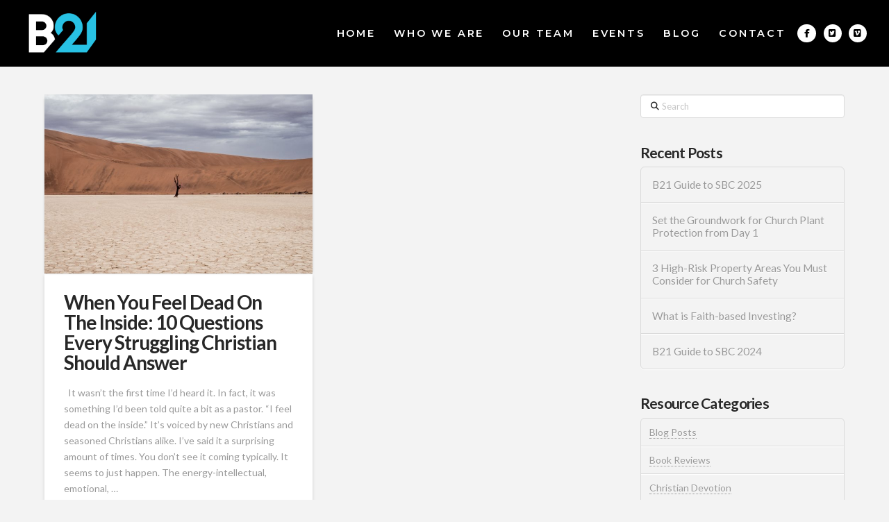

--- FILE ---
content_type: text/html; charset=UTF-8
request_url: https://baptist21.com/tag/stewardship/
body_size: 15500
content:
<!DOCTYPE html>
<html class="no-js" dir="ltr" lang="en-US" prefix="og: https://ogp.me/ns#">
<head>
<meta charset="UTF-8">
<meta name="viewport" content="width=device-width, initial-scale=1.0">
<link rel="pingback" href="https://baptist21.com/xmlrpc.php">
<title>Stewardship - Baptist21</title>
	<style>img:is([sizes="auto" i], [sizes^="auto," i]) { contain-intrinsic-size: 3000px 1500px }</style>
	
		<!-- All in One SEO 4.9.1 - aioseo.com -->
	<meta name="robots" content="max-image-preview:large" />
	<link rel="canonical" href="https://baptist21.com/tag/stewardship/" />
	<meta name="generator" content="All in One SEO (AIOSEO) 4.9.1" />
		<script type="application/ld+json" class="aioseo-schema">
			{"@context":"https:\/\/schema.org","@graph":[{"@type":"BreadcrumbList","@id":"https:\/\/baptist21.com\/tag\/stewardship\/#breadcrumblist","itemListElement":[{"@type":"ListItem","@id":"https:\/\/baptist21.com#listItem","position":1,"name":"Home","item":"https:\/\/baptist21.com","nextItem":{"@type":"ListItem","@id":"https:\/\/baptist21.com\/tag\/stewardship\/#listItem","name":"Stewardship"}},{"@type":"ListItem","@id":"https:\/\/baptist21.com\/tag\/stewardship\/#listItem","position":2,"name":"Stewardship","previousItem":{"@type":"ListItem","@id":"https:\/\/baptist21.com#listItem","name":"Home"}}]},{"@type":"CollectionPage","@id":"https:\/\/baptist21.com\/tag\/stewardship\/#collectionpage","url":"https:\/\/baptist21.com\/tag\/stewardship\/","name":"Stewardship - Baptist21","inLanguage":"en-US","isPartOf":{"@id":"https:\/\/baptist21.com\/#website"},"breadcrumb":{"@id":"https:\/\/baptist21.com\/tag\/stewardship\/#breadcrumblist"}},{"@type":"Organization","@id":"https:\/\/baptist21.com\/#organization","name":"Baptist21","description":"A pastor-led voice for Baptists in the 21st century","url":"https:\/\/baptist21.com\/"},{"@type":"WebSite","@id":"https:\/\/baptist21.com\/#website","url":"https:\/\/baptist21.com\/","name":"Baptist21","description":"A pastor-led voice for Baptists in the 21st century","inLanguage":"en-US","publisher":{"@id":"https:\/\/baptist21.com\/#organization"}}]}
		</script>
		<!-- All in One SEO -->

<link rel='dns-prefetch' href='//www.googletagmanager.com' />
<link rel='dns-prefetch' href='//stats.wp.com' />
<link rel="alternate" type="application/rss+xml" title="Baptist21 &raquo; Feed" href="https://baptist21.com/feed/" />
<link rel="alternate" type="application/rss+xml" title="Baptist21 &raquo; Stewardship Tag Feed" href="https://baptist21.com/tag/stewardship/feed/" />
<script type="text/javascript">
/* <![CDATA[ */
window._wpemojiSettings = {"baseUrl":"https:\/\/s.w.org\/images\/core\/emoji\/16.0.1\/72x72\/","ext":".png","svgUrl":"https:\/\/s.w.org\/images\/core\/emoji\/16.0.1\/svg\/","svgExt":".svg","source":{"concatemoji":"https:\/\/baptist21.com\/wp-includes\/js\/wp-emoji-release.min.js?ver=6.8.3"}};
/*! This file is auto-generated */
!function(s,n){var o,i,e;function c(e){try{var t={supportTests:e,timestamp:(new Date).valueOf()};sessionStorage.setItem(o,JSON.stringify(t))}catch(e){}}function p(e,t,n){e.clearRect(0,0,e.canvas.width,e.canvas.height),e.fillText(t,0,0);var t=new Uint32Array(e.getImageData(0,0,e.canvas.width,e.canvas.height).data),a=(e.clearRect(0,0,e.canvas.width,e.canvas.height),e.fillText(n,0,0),new Uint32Array(e.getImageData(0,0,e.canvas.width,e.canvas.height).data));return t.every(function(e,t){return e===a[t]})}function u(e,t){e.clearRect(0,0,e.canvas.width,e.canvas.height),e.fillText(t,0,0);for(var n=e.getImageData(16,16,1,1),a=0;a<n.data.length;a++)if(0!==n.data[a])return!1;return!0}function f(e,t,n,a){switch(t){case"flag":return n(e,"\ud83c\udff3\ufe0f\u200d\u26a7\ufe0f","\ud83c\udff3\ufe0f\u200b\u26a7\ufe0f")?!1:!n(e,"\ud83c\udde8\ud83c\uddf6","\ud83c\udde8\u200b\ud83c\uddf6")&&!n(e,"\ud83c\udff4\udb40\udc67\udb40\udc62\udb40\udc65\udb40\udc6e\udb40\udc67\udb40\udc7f","\ud83c\udff4\u200b\udb40\udc67\u200b\udb40\udc62\u200b\udb40\udc65\u200b\udb40\udc6e\u200b\udb40\udc67\u200b\udb40\udc7f");case"emoji":return!a(e,"\ud83e\udedf")}return!1}function g(e,t,n,a){var r="undefined"!=typeof WorkerGlobalScope&&self instanceof WorkerGlobalScope?new OffscreenCanvas(300,150):s.createElement("canvas"),o=r.getContext("2d",{willReadFrequently:!0}),i=(o.textBaseline="top",o.font="600 32px Arial",{});return e.forEach(function(e){i[e]=t(o,e,n,a)}),i}function t(e){var t=s.createElement("script");t.src=e,t.defer=!0,s.head.appendChild(t)}"undefined"!=typeof Promise&&(o="wpEmojiSettingsSupports",i=["flag","emoji"],n.supports={everything:!0,everythingExceptFlag:!0},e=new Promise(function(e){s.addEventListener("DOMContentLoaded",e,{once:!0})}),new Promise(function(t){var n=function(){try{var e=JSON.parse(sessionStorage.getItem(o));if("object"==typeof e&&"number"==typeof e.timestamp&&(new Date).valueOf()<e.timestamp+604800&&"object"==typeof e.supportTests)return e.supportTests}catch(e){}return null}();if(!n){if("undefined"!=typeof Worker&&"undefined"!=typeof OffscreenCanvas&&"undefined"!=typeof URL&&URL.createObjectURL&&"undefined"!=typeof Blob)try{var e="postMessage("+g.toString()+"("+[JSON.stringify(i),f.toString(),p.toString(),u.toString()].join(",")+"));",a=new Blob([e],{type:"text/javascript"}),r=new Worker(URL.createObjectURL(a),{name:"wpTestEmojiSupports"});return void(r.onmessage=function(e){c(n=e.data),r.terminate(),t(n)})}catch(e){}c(n=g(i,f,p,u))}t(n)}).then(function(e){for(var t in e)n.supports[t]=e[t],n.supports.everything=n.supports.everything&&n.supports[t],"flag"!==t&&(n.supports.everythingExceptFlag=n.supports.everythingExceptFlag&&n.supports[t]);n.supports.everythingExceptFlag=n.supports.everythingExceptFlag&&!n.supports.flag,n.DOMReady=!1,n.readyCallback=function(){n.DOMReady=!0}}).then(function(){return e}).then(function(){var e;n.supports.everything||(n.readyCallback(),(e=n.source||{}).concatemoji?t(e.concatemoji):e.wpemoji&&e.twemoji&&(t(e.twemoji),t(e.wpemoji)))}))}((window,document),window._wpemojiSettings);
/* ]]> */
</script>
<style id='wp-emoji-styles-inline-css' type='text/css'>

	img.wp-smiley, img.emoji {
		display: inline !important;
		border: none !important;
		box-shadow: none !important;
		height: 1em !important;
		width: 1em !important;
		margin: 0 0.07em !important;
		vertical-align: -0.1em !important;
		background: none !important;
		padding: 0 !important;
	}
</style>
<link rel='stylesheet' id='wp-block-library-css' href='https://baptist21.com/wp-includes/css/dist/block-library/style.min.css?ver=6.8.3' type='text/css' media='all' />
<style id='wp-block-library-theme-inline-css' type='text/css'>
.wp-block-audio :where(figcaption){color:#555;font-size:13px;text-align:center}.is-dark-theme .wp-block-audio :where(figcaption){color:#ffffffa6}.wp-block-audio{margin:0 0 1em}.wp-block-code{border:1px solid #ccc;border-radius:4px;font-family:Menlo,Consolas,monaco,monospace;padding:.8em 1em}.wp-block-embed :where(figcaption){color:#555;font-size:13px;text-align:center}.is-dark-theme .wp-block-embed :where(figcaption){color:#ffffffa6}.wp-block-embed{margin:0 0 1em}.blocks-gallery-caption{color:#555;font-size:13px;text-align:center}.is-dark-theme .blocks-gallery-caption{color:#ffffffa6}:root :where(.wp-block-image figcaption){color:#555;font-size:13px;text-align:center}.is-dark-theme :root :where(.wp-block-image figcaption){color:#ffffffa6}.wp-block-image{margin:0 0 1em}.wp-block-pullquote{border-bottom:4px solid;border-top:4px solid;color:currentColor;margin-bottom:1.75em}.wp-block-pullquote cite,.wp-block-pullquote footer,.wp-block-pullquote__citation{color:currentColor;font-size:.8125em;font-style:normal;text-transform:uppercase}.wp-block-quote{border-left:.25em solid;margin:0 0 1.75em;padding-left:1em}.wp-block-quote cite,.wp-block-quote footer{color:currentColor;font-size:.8125em;font-style:normal;position:relative}.wp-block-quote:where(.has-text-align-right){border-left:none;border-right:.25em solid;padding-left:0;padding-right:1em}.wp-block-quote:where(.has-text-align-center){border:none;padding-left:0}.wp-block-quote.is-large,.wp-block-quote.is-style-large,.wp-block-quote:where(.is-style-plain){border:none}.wp-block-search .wp-block-search__label{font-weight:700}.wp-block-search__button{border:1px solid #ccc;padding:.375em .625em}:where(.wp-block-group.has-background){padding:1.25em 2.375em}.wp-block-separator.has-css-opacity{opacity:.4}.wp-block-separator{border:none;border-bottom:2px solid;margin-left:auto;margin-right:auto}.wp-block-separator.has-alpha-channel-opacity{opacity:1}.wp-block-separator:not(.is-style-wide):not(.is-style-dots){width:100px}.wp-block-separator.has-background:not(.is-style-dots){border-bottom:none;height:1px}.wp-block-separator.has-background:not(.is-style-wide):not(.is-style-dots){height:2px}.wp-block-table{margin:0 0 1em}.wp-block-table td,.wp-block-table th{word-break:normal}.wp-block-table :where(figcaption){color:#555;font-size:13px;text-align:center}.is-dark-theme .wp-block-table :where(figcaption){color:#ffffffa6}.wp-block-video :where(figcaption){color:#555;font-size:13px;text-align:center}.is-dark-theme .wp-block-video :where(figcaption){color:#ffffffa6}.wp-block-video{margin:0 0 1em}:root :where(.wp-block-template-part.has-background){margin-bottom:0;margin-top:0;padding:1.25em 2.375em}
</style>
<style id='classic-theme-styles-inline-css' type='text/css'>
/*! This file is auto-generated */
.wp-block-button__link{color:#fff;background-color:#32373c;border-radius:9999px;box-shadow:none;text-decoration:none;padding:calc(.667em + 2px) calc(1.333em + 2px);font-size:1.125em}.wp-block-file__button{background:#32373c;color:#fff;text-decoration:none}
</style>
<link rel='stylesheet' id='aioseo/css/src/vue/standalone/blocks/table-of-contents/global.scss-css' href='https://baptist21.com/wp-content/plugins/all-in-one-seo-pack/dist/Lite/assets/css/table-of-contents/global.e90f6d47.css?ver=4.9.1' type='text/css' media='all' />
<style id='ce4wp-subscribe-style-inline-css' type='text/css'>
.wp-block-ce4wp-subscribe{max-width:840px;margin:0 auto}.wp-block-ce4wp-subscribe .title{margin-bottom:0}.wp-block-ce4wp-subscribe .subTitle{margin-top:0;font-size:0.8em}.wp-block-ce4wp-subscribe .disclaimer{margin-top:5px;font-size:0.8em}.wp-block-ce4wp-subscribe .disclaimer .disclaimer-label{margin-left:10px}.wp-block-ce4wp-subscribe .inputBlock{width:100%;margin-bottom:10px}.wp-block-ce4wp-subscribe .inputBlock input{width:100%}.wp-block-ce4wp-subscribe .inputBlock label{display:inline-block}.wp-block-ce4wp-subscribe .submit-button{margin-top:25px;display:block}.wp-block-ce4wp-subscribe .required-text{display:inline-block;margin:0;padding:0;margin-left:0.3em}.wp-block-ce4wp-subscribe .onSubmission{height:0;max-width:840px;margin:0 auto}.wp-block-ce4wp-subscribe .firstNameSummary .lastNameSummary{text-transform:capitalize}.wp-block-ce4wp-subscribe .ce4wp-inline-notification{display:flex;flex-direction:row;align-items:center;padding:13px 10px;width:100%;height:40px;border-style:solid;border-color:orange;border-width:1px;border-left-width:4px;border-radius:3px;background:rgba(255,133,15,0.1);flex:none;order:0;flex-grow:1;margin:0px 0px}.wp-block-ce4wp-subscribe .ce4wp-inline-warning-text{font-style:normal;font-weight:normal;font-size:16px;line-height:20px;display:flex;align-items:center;color:#571600;margin-left:9px}.wp-block-ce4wp-subscribe .ce4wp-inline-warning-icon{color:orange}.wp-block-ce4wp-subscribe .ce4wp-inline-warning-arrow{color:#571600;margin-left:auto}.wp-block-ce4wp-subscribe .ce4wp-banner-clickable{cursor:pointer}.ce4wp-link{cursor:pointer}

.no-flex{display:block}.sub-header{margin-bottom:1em}


</style>
<link rel='stylesheet' id='mediaelement-css' href='https://baptist21.com/wp-includes/js/mediaelement/mediaelementplayer-legacy.min.css?ver=4.2.17' type='text/css' media='all' />
<link rel='stylesheet' id='wp-mediaelement-css' href='https://baptist21.com/wp-includes/js/mediaelement/wp-mediaelement.min.css?ver=6.8.3' type='text/css' media='all' />
<style id='jetpack-sharing-buttons-style-inline-css' type='text/css'>
.jetpack-sharing-buttons__services-list{display:flex;flex-direction:row;flex-wrap:wrap;gap:0;list-style-type:none;margin:5px;padding:0}.jetpack-sharing-buttons__services-list.has-small-icon-size{font-size:12px}.jetpack-sharing-buttons__services-list.has-normal-icon-size{font-size:16px}.jetpack-sharing-buttons__services-list.has-large-icon-size{font-size:24px}.jetpack-sharing-buttons__services-list.has-huge-icon-size{font-size:36px}@media print{.jetpack-sharing-buttons__services-list{display:none!important}}.editor-styles-wrapper .wp-block-jetpack-sharing-buttons{gap:0;padding-inline-start:0}ul.jetpack-sharing-buttons__services-list.has-background{padding:1.25em 2.375em}
</style>
<style id='global-styles-inline-css' type='text/css'>
:root{--wp--preset--aspect-ratio--square: 1;--wp--preset--aspect-ratio--4-3: 4/3;--wp--preset--aspect-ratio--3-4: 3/4;--wp--preset--aspect-ratio--3-2: 3/2;--wp--preset--aspect-ratio--2-3: 2/3;--wp--preset--aspect-ratio--16-9: 16/9;--wp--preset--aspect-ratio--9-16: 9/16;--wp--preset--color--black: #000000;--wp--preset--color--cyan-bluish-gray: #abb8c3;--wp--preset--color--white: #ffffff;--wp--preset--color--pale-pink: #f78da7;--wp--preset--color--vivid-red: #cf2e2e;--wp--preset--color--luminous-vivid-orange: #ff6900;--wp--preset--color--luminous-vivid-amber: #fcb900;--wp--preset--color--light-green-cyan: #7bdcb5;--wp--preset--color--vivid-green-cyan: #00d084;--wp--preset--color--pale-cyan-blue: #8ed1fc;--wp--preset--color--vivid-cyan-blue: #0693e3;--wp--preset--color--vivid-purple: #9b51e0;--wp--preset--gradient--vivid-cyan-blue-to-vivid-purple: linear-gradient(135deg,rgba(6,147,227,1) 0%,rgb(155,81,224) 100%);--wp--preset--gradient--light-green-cyan-to-vivid-green-cyan: linear-gradient(135deg,rgb(122,220,180) 0%,rgb(0,208,130) 100%);--wp--preset--gradient--luminous-vivid-amber-to-luminous-vivid-orange: linear-gradient(135deg,rgba(252,185,0,1) 0%,rgba(255,105,0,1) 100%);--wp--preset--gradient--luminous-vivid-orange-to-vivid-red: linear-gradient(135deg,rgba(255,105,0,1) 0%,rgb(207,46,46) 100%);--wp--preset--gradient--very-light-gray-to-cyan-bluish-gray: linear-gradient(135deg,rgb(238,238,238) 0%,rgb(169,184,195) 100%);--wp--preset--gradient--cool-to-warm-spectrum: linear-gradient(135deg,rgb(74,234,220) 0%,rgb(151,120,209) 20%,rgb(207,42,186) 40%,rgb(238,44,130) 60%,rgb(251,105,98) 80%,rgb(254,248,76) 100%);--wp--preset--gradient--blush-light-purple: linear-gradient(135deg,rgb(255,206,236) 0%,rgb(152,150,240) 100%);--wp--preset--gradient--blush-bordeaux: linear-gradient(135deg,rgb(254,205,165) 0%,rgb(254,45,45) 50%,rgb(107,0,62) 100%);--wp--preset--gradient--luminous-dusk: linear-gradient(135deg,rgb(255,203,112) 0%,rgb(199,81,192) 50%,rgb(65,88,208) 100%);--wp--preset--gradient--pale-ocean: linear-gradient(135deg,rgb(255,245,203) 0%,rgb(182,227,212) 50%,rgb(51,167,181) 100%);--wp--preset--gradient--electric-grass: linear-gradient(135deg,rgb(202,248,128) 0%,rgb(113,206,126) 100%);--wp--preset--gradient--midnight: linear-gradient(135deg,rgb(2,3,129) 0%,rgb(40,116,252) 100%);--wp--preset--font-size--small: 13px;--wp--preset--font-size--medium: 20px;--wp--preset--font-size--large: 36px;--wp--preset--font-size--x-large: 42px;--wp--preset--spacing--20: 0.44rem;--wp--preset--spacing--30: 0.67rem;--wp--preset--spacing--40: 1rem;--wp--preset--spacing--50: 1.5rem;--wp--preset--spacing--60: 2.25rem;--wp--preset--spacing--70: 3.38rem;--wp--preset--spacing--80: 5.06rem;--wp--preset--shadow--natural: 6px 6px 9px rgba(0, 0, 0, 0.2);--wp--preset--shadow--deep: 12px 12px 50px rgba(0, 0, 0, 0.4);--wp--preset--shadow--sharp: 6px 6px 0px rgba(0, 0, 0, 0.2);--wp--preset--shadow--outlined: 6px 6px 0px -3px rgba(255, 255, 255, 1), 6px 6px rgba(0, 0, 0, 1);--wp--preset--shadow--crisp: 6px 6px 0px rgba(0, 0, 0, 1);}:where(.is-layout-flex){gap: 0.5em;}:where(.is-layout-grid){gap: 0.5em;}body .is-layout-flex{display: flex;}.is-layout-flex{flex-wrap: wrap;align-items: center;}.is-layout-flex > :is(*, div){margin: 0;}body .is-layout-grid{display: grid;}.is-layout-grid > :is(*, div){margin: 0;}:where(.wp-block-columns.is-layout-flex){gap: 2em;}:where(.wp-block-columns.is-layout-grid){gap: 2em;}:where(.wp-block-post-template.is-layout-flex){gap: 1.25em;}:where(.wp-block-post-template.is-layout-grid){gap: 1.25em;}.has-black-color{color: var(--wp--preset--color--black) !important;}.has-cyan-bluish-gray-color{color: var(--wp--preset--color--cyan-bluish-gray) !important;}.has-white-color{color: var(--wp--preset--color--white) !important;}.has-pale-pink-color{color: var(--wp--preset--color--pale-pink) !important;}.has-vivid-red-color{color: var(--wp--preset--color--vivid-red) !important;}.has-luminous-vivid-orange-color{color: var(--wp--preset--color--luminous-vivid-orange) !important;}.has-luminous-vivid-amber-color{color: var(--wp--preset--color--luminous-vivid-amber) !important;}.has-light-green-cyan-color{color: var(--wp--preset--color--light-green-cyan) !important;}.has-vivid-green-cyan-color{color: var(--wp--preset--color--vivid-green-cyan) !important;}.has-pale-cyan-blue-color{color: var(--wp--preset--color--pale-cyan-blue) !important;}.has-vivid-cyan-blue-color{color: var(--wp--preset--color--vivid-cyan-blue) !important;}.has-vivid-purple-color{color: var(--wp--preset--color--vivid-purple) !important;}.has-black-background-color{background-color: var(--wp--preset--color--black) !important;}.has-cyan-bluish-gray-background-color{background-color: var(--wp--preset--color--cyan-bluish-gray) !important;}.has-white-background-color{background-color: var(--wp--preset--color--white) !important;}.has-pale-pink-background-color{background-color: var(--wp--preset--color--pale-pink) !important;}.has-vivid-red-background-color{background-color: var(--wp--preset--color--vivid-red) !important;}.has-luminous-vivid-orange-background-color{background-color: var(--wp--preset--color--luminous-vivid-orange) !important;}.has-luminous-vivid-amber-background-color{background-color: var(--wp--preset--color--luminous-vivid-amber) !important;}.has-light-green-cyan-background-color{background-color: var(--wp--preset--color--light-green-cyan) !important;}.has-vivid-green-cyan-background-color{background-color: var(--wp--preset--color--vivid-green-cyan) !important;}.has-pale-cyan-blue-background-color{background-color: var(--wp--preset--color--pale-cyan-blue) !important;}.has-vivid-cyan-blue-background-color{background-color: var(--wp--preset--color--vivid-cyan-blue) !important;}.has-vivid-purple-background-color{background-color: var(--wp--preset--color--vivid-purple) !important;}.has-black-border-color{border-color: var(--wp--preset--color--black) !important;}.has-cyan-bluish-gray-border-color{border-color: var(--wp--preset--color--cyan-bluish-gray) !important;}.has-white-border-color{border-color: var(--wp--preset--color--white) !important;}.has-pale-pink-border-color{border-color: var(--wp--preset--color--pale-pink) !important;}.has-vivid-red-border-color{border-color: var(--wp--preset--color--vivid-red) !important;}.has-luminous-vivid-orange-border-color{border-color: var(--wp--preset--color--luminous-vivid-orange) !important;}.has-luminous-vivid-amber-border-color{border-color: var(--wp--preset--color--luminous-vivid-amber) !important;}.has-light-green-cyan-border-color{border-color: var(--wp--preset--color--light-green-cyan) !important;}.has-vivid-green-cyan-border-color{border-color: var(--wp--preset--color--vivid-green-cyan) !important;}.has-pale-cyan-blue-border-color{border-color: var(--wp--preset--color--pale-cyan-blue) !important;}.has-vivid-cyan-blue-border-color{border-color: var(--wp--preset--color--vivid-cyan-blue) !important;}.has-vivid-purple-border-color{border-color: var(--wp--preset--color--vivid-purple) !important;}.has-vivid-cyan-blue-to-vivid-purple-gradient-background{background: var(--wp--preset--gradient--vivid-cyan-blue-to-vivid-purple) !important;}.has-light-green-cyan-to-vivid-green-cyan-gradient-background{background: var(--wp--preset--gradient--light-green-cyan-to-vivid-green-cyan) !important;}.has-luminous-vivid-amber-to-luminous-vivid-orange-gradient-background{background: var(--wp--preset--gradient--luminous-vivid-amber-to-luminous-vivid-orange) !important;}.has-luminous-vivid-orange-to-vivid-red-gradient-background{background: var(--wp--preset--gradient--luminous-vivid-orange-to-vivid-red) !important;}.has-very-light-gray-to-cyan-bluish-gray-gradient-background{background: var(--wp--preset--gradient--very-light-gray-to-cyan-bluish-gray) !important;}.has-cool-to-warm-spectrum-gradient-background{background: var(--wp--preset--gradient--cool-to-warm-spectrum) !important;}.has-blush-light-purple-gradient-background{background: var(--wp--preset--gradient--blush-light-purple) !important;}.has-blush-bordeaux-gradient-background{background: var(--wp--preset--gradient--blush-bordeaux) !important;}.has-luminous-dusk-gradient-background{background: var(--wp--preset--gradient--luminous-dusk) !important;}.has-pale-ocean-gradient-background{background: var(--wp--preset--gradient--pale-ocean) !important;}.has-electric-grass-gradient-background{background: var(--wp--preset--gradient--electric-grass) !important;}.has-midnight-gradient-background{background: var(--wp--preset--gradient--midnight) !important;}.has-small-font-size{font-size: var(--wp--preset--font-size--small) !important;}.has-medium-font-size{font-size: var(--wp--preset--font-size--medium) !important;}.has-large-font-size{font-size: var(--wp--preset--font-size--large) !important;}.has-x-large-font-size{font-size: var(--wp--preset--font-size--x-large) !important;}
:where(.wp-block-post-template.is-layout-flex){gap: 1.25em;}:where(.wp-block-post-template.is-layout-grid){gap: 1.25em;}
:where(.wp-block-columns.is-layout-flex){gap: 2em;}:where(.wp-block-columns.is-layout-grid){gap: 2em;}
:root :where(.wp-block-pullquote){font-size: 1.5em;line-height: 1.6;}
</style>
<link rel='stylesheet' id='x-stack-css' href='https://baptist21.com/wp-content/themes/pro/framework/dist/css/site/stacks/integrity-light.css?ver=6.7.9' type='text/css' media='all' />
<link rel='stylesheet' id='x-child-css' href='https://baptist21.com/wp-content/themes/pro-child/style.css?ver=6.7.9' type='text/css' media='all' />
<link rel='stylesheet' id='simple-social-icons-font-css' href='https://baptist21.com/wp-content/plugins/simple-social-icons/css/style.css?ver=3.0.2' type='text/css' media='all' />
<style id='cs-inline-css' type='text/css'>
@media (min-width:1200px){.x-hide-xl{display:none !important;}}@media (min-width:979px) and (max-width:1199px){.x-hide-lg{display:none !important;}}@media (min-width:767px) and (max-width:978px){.x-hide-md{display:none !important;}}@media (min-width:480px) and (max-width:766px){.x-hide-sm{display:none !important;}}@media (max-width:479px){.x-hide-xs{display:none !important;}} a,h1 a:hover,h2 a:hover,h3 a:hover,h4 a:hover,h5 a:hover,h6 a:hover,.x-breadcrumb-wrap a:hover,.widget ul li a:hover,.widget ol li a:hover,.widget.widget_text ul li a,.widget.widget_text ol li a,.widget_nav_menu .current-menu-item > a,.x-accordion-heading .x-accordion-toggle:hover,.x-comment-author a:hover,.x-comment-time:hover,.x-recent-posts a:hover .h-recent-posts{color:rgb(34,194,227);}a:hover,.widget.widget_text ul li a:hover,.widget.widget_text ol li a:hover,.x-twitter-widget ul li a:hover{color:rgb(24,172,203);}.rev_slider_wrapper,a.x-img-thumbnail:hover,.x-slider-container.below,.page-template-template-blank-3-php .x-slider-container.above,.page-template-template-blank-6-php .x-slider-container.above{border-color:rgb(34,194,227);}.entry-thumb:before,.x-pagination span.current,.woocommerce-pagination span[aria-current],.flex-direction-nav a,.flex-control-nav a:hover,.flex-control-nav a.flex-active,.mejs-time-current,.x-dropcap,.x-skill-bar .bar,.x-pricing-column.featured h2,.h-comments-title small,.x-entry-share .x-share:hover,.x-highlight,.x-recent-posts .x-recent-posts-img:after{background-color:rgb(34,194,227);}.x-nav-tabs > .active > a,.x-nav-tabs > .active > a:hover{box-shadow:inset 0 3px 0 0 rgb(34,194,227);}.x-main{width:calc(72% - 2.463055%);}.x-sidebar{width:calc(100% - 2.463055% - 72%);}.x-comment-author,.x-comment-time,.comment-form-author label,.comment-form-email label,.comment-form-url label,.comment-form-rating label,.comment-form-comment label,.widget_calendar #wp-calendar caption,.widget.widget_rss li .rsswidget{font-family:"Lato",sans-serif;font-weight:700;}.p-landmark-sub,.p-meta,input,button,select,textarea{font-family:"Lato",sans-serif;}.widget ul li a,.widget ol li a,.x-comment-time{color:#999999;}.widget_text ol li a,.widget_text ul li a{color:rgb(34,194,227);}.widget_text ol li a:hover,.widget_text ul li a:hover{color:rgb(24,172,203);}.comment-form-author label,.comment-form-email label,.comment-form-url label,.comment-form-rating label,.comment-form-comment label,.widget_calendar #wp-calendar th,.p-landmark-sub strong,.widget_tag_cloud .tagcloud a:hover,.widget_tag_cloud .tagcloud a:active,.entry-footer a:hover,.entry-footer a:active,.x-breadcrumbs .current,.x-comment-author,.x-comment-author a{color:#272727;}.widget_calendar #wp-calendar th{border-color:#272727;}.h-feature-headline span i{background-color:#272727;}@media (max-width:978.98px){}html{font-size:14px;}@media (min-width:479px){html{font-size:14px;}}@media (min-width:766px){html{font-size:14px;}}@media (min-width:978px){html{font-size:14px;}}@media (min-width:1199px){html{font-size:14px;}}body{font-style:normal;font-weight:400;color:#999999;background-color:#f3f3f3;}.w-b{font-weight:400 !important;}h1,h2,h3,h4,h5,h6,.h1,.h2,.h3,.h4,.h5,.h6,.x-text-headline{font-family:"Lato",sans-serif;font-style:normal;font-weight:700;}h1,.h1{letter-spacing:-0.035em;}h2,.h2{letter-spacing:-0.035em;}h3,.h3{letter-spacing:-0.035em;}h4,.h4{letter-spacing:-0.035em;}h5,.h5{letter-spacing:-0.035em;}h6,.h6{letter-spacing:-0.035em;}.w-h{font-weight:700 !important;}.x-container.width{width:90%;}.x-container.max{max-width:1500px;}.x-bar-content.x-container.width{flex-basis:90%;}.x-main.full{float:none;clear:both;display:block;width:auto;}@media (max-width:978.98px){.x-main.full,.x-main.left,.x-main.right,.x-sidebar.left,.x-sidebar.right{float:none;display:block;width:auto !important;}}.entry-header,.entry-content{font-size:1rem;}body,input,button,select,textarea{font-family:"Lato",sans-serif;}h1,h2,h3,h4,h5,h6,.h1,.h2,.h3,.h4,.h5,.h6,h1 a,h2 a,h3 a,h4 a,h5 a,h6 a,.h1 a,.h2 a,.h3 a,.h4 a,.h5 a,.h6 a,blockquote{color:#272727;}.cfc-h-tx{color:#272727 !important;}.cfc-h-bd{border-color:#272727 !important;}.cfc-h-bg{background-color:#272727 !important;}.cfc-b-tx{color:#999999 !important;}.cfc-b-bd{border-color:#999999 !important;}.cfc-b-bg{background-color:#999999 !important;}.x-btn,.button,[type="submit"]{color:#ffffff;border-color:#ac1100;background-color:#ff2a13;margin-bottom:0.25em;text-shadow:0 0.075em 0.075em rgba(0,0,0,0.5);box-shadow:0 0.25em 0 0 #a71000,0 4px 9px rgba(0,0,0,0.75);border-radius:0.25em;}.x-btn:hover,.button:hover,[type="submit"]:hover{color:#ffffff;border-color:#600900;background-color:#ef2201;margin-bottom:0.25em;text-shadow:0 0.075em 0.075em rgba(0,0,0,0.5);box-shadow:0 0.25em 0 0 #a71000,0 4px 9px rgba(0,0,0,0.75);}.x-btn.x-btn-real,.x-btn.x-btn-real:hover{margin-bottom:0.25em;text-shadow:0 0.075em 0.075em rgba(0,0,0,0.65);}.x-btn.x-btn-real{box-shadow:0 0.25em 0 0 #a71000,0 4px 9px rgba(0,0,0,0.75);}.x-btn.x-btn-real:hover{box-shadow:0 0.25em 0 0 #a71000,0 4px 9px rgba(0,0,0,0.75);}.x-btn.x-btn-flat,.x-btn.x-btn-flat:hover{margin-bottom:0;text-shadow:0 0.075em 0.075em rgba(0,0,0,0.65);box-shadow:none;}.x-btn.x-btn-transparent,.x-btn.x-btn-transparent:hover{margin-bottom:0;border-width:3px;text-shadow:none;text-transform:uppercase;background-color:transparent;box-shadow:none;}body .gform_wrapper .gfield_required{color:rgb(34,194,227);}body .gform_wrapper h2.gsection_title,body .gform_wrapper h3.gform_title,body .gform_wrapper .top_label .gfield_label,body .gform_wrapper .left_label .gfield_label,body .gform_wrapper .right_label .gfield_label{font-weight:700;}body .gform_wrapper h2.gsection_title{letter-spacing:-0.035em!important;}body .gform_wrapper h3.gform_title{letter-spacing:-0.035em!important;}body .gform_wrapper .top_label .gfield_label,body .gform_wrapper .left_label .gfield_label,body .gform_wrapper .right_label .gfield_label{color:#272727;}body .gform_wrapper .validation_message{font-weight:400;}.bg .mejs-container,.x-video .mejs-container{position:unset !important;} @font-face{font-family:'FontAwesomePro';font-style:normal;font-weight:900;font-display:block;src:url('https://baptist21.com/wp-content/themes/pro/cornerstone/assets/fonts/fa-solid-900.woff2?ver=6.7.2') format('woff2'),url('https://baptist21.com/wp-content/themes/pro/cornerstone/assets/fonts/fa-solid-900.ttf?ver=6.7.2') format('truetype');}[data-x-fa-pro-icon]{font-family:"FontAwesomePro" !important;}[data-x-fa-pro-icon]:before{content:attr(data-x-fa-pro-icon);}[data-x-icon],[data-x-icon-o],[data-x-icon-l],[data-x-icon-s],[data-x-icon-b],[data-x-icon-sr],[data-x-icon-ss],[data-x-icon-sl],[data-x-fa-pro-icon],[class*="cs-fa-"]{display:inline-flex;font-style:normal;font-weight:400;text-decoration:inherit;text-rendering:auto;-webkit-font-smoothing:antialiased;-moz-osx-font-smoothing:grayscale;}[data-x-icon].left,[data-x-icon-o].left,[data-x-icon-l].left,[data-x-icon-s].left,[data-x-icon-b].left,[data-x-icon-sr].left,[data-x-icon-ss].left,[data-x-icon-sl].left,[data-x-fa-pro-icon].left,[class*="cs-fa-"].left{margin-right:0.5em;}[data-x-icon].right,[data-x-icon-o].right,[data-x-icon-l].right,[data-x-icon-s].right,[data-x-icon-b].right,[data-x-icon-sr].right,[data-x-icon-ss].right,[data-x-icon-sl].right,[data-x-fa-pro-icon].right,[class*="cs-fa-"].right{margin-left:0.5em;}[data-x-icon]:before,[data-x-icon-o]:before,[data-x-icon-l]:before,[data-x-icon-s]:before,[data-x-icon-b]:before,[data-x-icon-sr]:before,[data-x-icon-ss]:before,[data-x-icon-sl]:before,[data-x-fa-pro-icon]:before,[class*="cs-fa-"]:before{line-height:1;}@font-face{font-family:'FontAwesome';font-style:normal;font-weight:900;font-display:block;src:url('https://baptist21.com/wp-content/themes/pro/cornerstone/assets/fonts/fa-solid-900.woff2?ver=6.7.2') format('woff2'),url('https://baptist21.com/wp-content/themes/pro/cornerstone/assets/fonts/fa-solid-900.ttf?ver=6.7.2') format('truetype');}[data-x-icon],[data-x-icon-s],[data-x-icon][class*="cs-fa-"]{font-family:"FontAwesome" !important;font-weight:900;}[data-x-icon]:before,[data-x-icon][class*="cs-fa-"]:before{content:attr(data-x-icon);}[data-x-icon-s]:before{content:attr(data-x-icon-s);}@font-face{font-family:'FontAwesomeRegular';font-style:normal;font-weight:400;font-display:block;src:url('https://baptist21.com/wp-content/themes/pro/cornerstone/assets/fonts/fa-regular-400.woff2?ver=6.7.2') format('woff2'),url('https://baptist21.com/wp-content/themes/pro/cornerstone/assets/fonts/fa-regular-400.ttf?ver=6.7.2') format('truetype');}@font-face{font-family:'FontAwesomePro';font-style:normal;font-weight:400;font-display:block;src:url('https://baptist21.com/wp-content/themes/pro/cornerstone/assets/fonts/fa-regular-400.woff2?ver=6.7.2') format('woff2'),url('https://baptist21.com/wp-content/themes/pro/cornerstone/assets/fonts/fa-regular-400.ttf?ver=6.7.2') format('truetype');}[data-x-icon-o]{font-family:"FontAwesomeRegular" !important;}[data-x-icon-o]:before{content:attr(data-x-icon-o);}@font-face{font-family:'FontAwesomeLight';font-style:normal;font-weight:300;font-display:block;src:url('https://baptist21.com/wp-content/themes/pro/cornerstone/assets/fonts/fa-light-300.woff2?ver=6.7.2') format('woff2'),url('https://baptist21.com/wp-content/themes/pro/cornerstone/assets/fonts/fa-light-300.ttf?ver=6.7.2') format('truetype');}@font-face{font-family:'FontAwesomePro';font-style:normal;font-weight:300;font-display:block;src:url('https://baptist21.com/wp-content/themes/pro/cornerstone/assets/fonts/fa-light-300.woff2?ver=6.7.2') format('woff2'),url('https://baptist21.com/wp-content/themes/pro/cornerstone/assets/fonts/fa-light-300.ttf?ver=6.7.2') format('truetype');}[data-x-icon-l]{font-family:"FontAwesomeLight" !important;font-weight:300;}[data-x-icon-l]:before{content:attr(data-x-icon-l);}@font-face{font-family:'FontAwesomeBrands';font-style:normal;font-weight:normal;font-display:block;src:url('https://baptist21.com/wp-content/themes/pro/cornerstone/assets/fonts/fa-brands-400.woff2?ver=6.7.2') format('woff2'),url('https://baptist21.com/wp-content/themes/pro/cornerstone/assets/fonts/fa-brands-400.ttf?ver=6.7.2') format('truetype');}[data-x-icon-b]{font-family:"FontAwesomeBrands" !important;}[data-x-icon-b]:before{content:attr(data-x-icon-b);}.widget.widget_rss li .rsswidget:before{content:"\f35d";padding-right:0.4em;font-family:"FontAwesome";} .m7sb-0.x-bar{height:6em;border-top-width:0;border-right-width:0;border-bottom-width:0;border-left-width:0;font-size:16px;}.m7sb-0 .x-bar-content{display:flex;flex-direction:row;justify-content:space-between;align-items:center;height:6em;}.m7sb-0.x-bar-outer-spacers:after,.m7sb-0.x-bar-outer-spacers:before{flex-basis:2em;width:2em!important;height:2em;}.m7sb-0.x-bar-space{font-size:16px;height:6em;}.m7sb-0 > .x-bg > .x-bg-layer-lower-color {background-color:rgb(0,0,0);}.m7sb-1.x-bar{background-color:rgb(0,0,0);z-index:auto;}.m7sb-1 > .x-bg > .x-bg-layer-upper-color {background-color:rgb(0,0,0);}.m7sb-2.x-bar{z-index:9999;}.m7sb-2 .x-bar-content{flex-grow:0;flex-shrink:1;flex-basis:100%;}.m7sb-3.x-bar-container{display:flex;flex-direction:row;align-items:center;flex-grow:0;flex-shrink:1;flex-basis:auto;border-top-width:0;border-right-width:0;border-bottom-width:0;border-left-width:0;font-size:1em;z-index:1;}.m7sb-4.x-bar-container{justify-content:space-between;}.m7sb-5.x-bar-container{margin-top:0em;margin-right:0em;margin-bottom:0em;margin-left:0.5em;}.m7sb-7.x-bar-container{justify-content:flex-start;}.m7sb-8.x-bar-container{justify-content:flex-end;}.m7sb-9.x-image{font-size:1em;width:100px;border-top-width:0;border-right-width:0;border-bottom-width:0;border-left-width:0;background-color:transparent;}.m7sb-9.x-image img{width:100%;aspect-ratio:auto;}.m7sb-b{font-size:.9em;display:flex;flex-direction:row;justify-content:space-around;align-items:stretch;align-self:center;flex-grow:0;flex-shrink:0;flex-basis:auto;}.m7sb-b > li,.m7sb-b > li > a{flex-grow:0;flex-shrink:0;flex-basis:auto;}.m7sb-c{font-size:1.5em;}.m7sb-c [data-x-toggle-collapse]{transition-duration:300ms;transition-timing-function:cubic-bezier(0.400,0.000,0.200,1.000);}.m7sb-d .x-dropdown {width:15em;font-size:16px;border-top-width:0;border-right-width:0;border-bottom-width:0;border-left-width:0;background-color:rgb(41,185,115);box-shadow:0em 0.5em 3em 0em rgba(0,0,0,0.25);transition-duration:500ms,500ms,0s;transition-timing-function:cubic-bezier(0.400,0.000,0.200,1.000);}.m7sb-d .x-dropdown:not(.x-active) {transition-delay:0s,0s,500ms;}.m7sb-f.x-anchor {border-top-width:0;border-right-width:0;border-bottom-width:0;border-left-width:0;}.m7sb-g.x-anchor {font-size:1em;}.m7sb-g.x-anchor .x-anchor-text-primary {font-style:normal;line-height:1;}.m7sb-h.x-anchor {background-color:transparent;}.m7sb-h.x-anchor .x-anchor-text-primary {font-size:1em;}.m7sb-h.x-anchor .x-anchor-sub-indicator {margin-top:5px;margin-right:5px;margin-bottom:5px;margin-left:5px;}.m7sb-i.x-anchor .x-anchor-content {display:flex;flex-direction:row;justify-content:center;align-items:center;}.m7sb-j.x-anchor .x-anchor-content {padding-top:0.25em;padding-bottom:0.25em;}.m7sb-j.x-anchor:hover,.m7sb-j.x-anchor[class*="active"],[data-x-effect-provider*="colors"]:hover .m7sb-j.x-anchor {background-color:rgba(41,128,185,0.1);}.m7sb-j.x-anchor .x-anchor-text-primary {font-weight:600;letter-spacing:0.1970em;margin-right:calc(0.1970em * -1);text-align:center;text-transform:uppercase;}.m7sb-j.x-anchor .x-anchor-sub-indicator {color:#22C1E3;}.m7sb-j.x-anchor:hover .x-anchor-sub-indicator,.m7sb-j.x-anchor[class*="active"] .x-anchor-sub-indicator,[data-x-effect-provider*="colors"]:hover .m7sb-j.x-anchor .x-anchor-sub-indicator {color:rgb(25,147,173);}.m7sb-j > .is-primary {height:2px;color:#22C1E3;transform-origin:50% 0%;}.m7sb-k.x-anchor .x-anchor-content {padding-right:1em;padding-left:1em;}.m7sb-k.x-anchor .x-anchor-text-primary {color:white;}.m7sb-k.x-anchor .x-anchor-sub-indicator {font-size:1.25em;}.m7sb-k > .is-primary {width:100%;}.m7sb-l.x-anchor .x-anchor-text-primary {font-family:"Montserrat",sans-serif;}.m7sb-m.x-anchor {border-top-width:2px;border-right-width:0px;border-bottom-width:0px;border-left-width:0px;border-top-style:solid;border-right-style:none;border-bottom-style:none;border-left-style:none;border-top-color:rgba(255,255,255,0.15);border-right-color:transparent;border-bottom-color:transparent;border-left-color:transparent;background-color:rgb(41,185,115);}.m7sb-m.x-anchor .x-anchor-content {padding-top:1em;padding-bottom:1em;}.m7sb-m.x-anchor .x-anchor-text {margin-top:4px;margin-bottom:4px;margin-left:4px;}.m7sb-m.x-anchor .x-anchor-text-primary {font-size:0.875em;font-weight:700;letter-spacing:0.035em;margin-right:calc(0.035em * -1);}.m7sb-m.x-anchor .x-anchor-text-secondary {margin-top:0.5em;font-family:inherit;font-size:0.75em;font-style:normal;font-weight:700;line-height:1;letter-spacing:0.035em;margin-right:calc(0.035em * -1);color:rgba(255,255,255,0.5);}.m7sb-m.x-anchor .x-graphic {margin-top:4px;margin-right:4px;margin-bottom:4px;margin-left:4px;}.m7sb-m.x-anchor .x-graphic-icon {width:1em;color:rgba(255,255,255,0.5);height:1em;line-height:1em;}.m7sb-m.x-anchor .x-anchor-sub-indicator {margin-top:0px;margin-right:4px;margin-bottom:0px;margin-left:auto;color:rgba(255,255,255,0.5);}.m7sb-m > .is-primary {height:100%;color:rgba(255,255,255,0.05);transform-origin:0% 50%;}.m7sb-n.x-anchor .x-anchor-text {margin-right:auto;}.m7sb-o.x-anchor .x-anchor-text-primary {font-family:inherit;}.m7sb-p.x-anchor .x-graphic-icon {font-size:1.25em;border-top-width:0;border-right-width:0;border-bottom-width:0;border-left-width:0;}.m7sb-q.x-anchor .x-graphic-icon {background-color:transparent;}.m7sb-s.x-anchor {width:2.75em;height:2.75em;font-size:.6em;background-color:rgba(255,255,255,1);}.m7sb-s.x-anchor:hover .x-graphic-icon,.m7sb-s.x-anchor[class*="active"] .x-graphic-icon,[data-x-effect-provider*="colors"]:hover .m7sb-s.x-anchor .x-graphic-icon {color:#3b5998;}.m7sb-t.x-anchor {margin-top:0.5em;margin-right:1.137em;margin-bottom:0.5em;margin-left:0.5em;}.m7sb-t.x-anchor .x-graphic-icon {background-color:rgba(255,0,0,0);}.m7sb-t.x-anchor:hover .x-graphic-icon,.m7sb-t.x-anchor[class*="active"] .x-graphic-icon,[data-x-effect-provider*="colors"]:hover .m7sb-t.x-anchor .x-graphic-icon {background-color:transparent;}.m7sb-u.x-anchor {border-top-left-radius:100em;border-top-right-radius:100em;border-bottom-right-radius:100em;border-bottom-left-radius:100em;box-shadow:0em 0.15em 0.65em 0em rgba(0,0,0,0.25);}.m7sb-u.x-anchor .x-graphic {margin-top:5px;margin-right:5px;margin-bottom:5px;margin-left:5px;}.m7sb-u.x-anchor .x-graphic-icon {width:auto;color:rgba(0,0,0,1);}.m7sb-v.x-anchor {margin-top:0em;margin-right:0em;margin-bottom:0em;margin-left:1em;}.m7sb-w.x-anchor {width:3em;height:3em;font-size:1.25em;background-color:rgb(34,194,227);}.m7sb-w.x-anchor:hover,.m7sb-w.x-anchor[class*="active"],[data-x-effect-provider*="colors"]:hover .m7sb-w.x-anchor {background-color:rgba(255,255,255,1);}.m7sb-w.x-anchor:hover .x-graphic-icon,.m7sb-w.x-anchor[class*="active"] .x-graphic-icon,[data-x-effect-provider*="colors"]:hover .m7sb-w.x-anchor .x-graphic-icon {color:rgba(0,0,0,0.5);}.m7sb-w.x-anchor .x-toggle {color:rgb(255,255,255);}.m7sb-w.x-anchor:hover .x-toggle,.m7sb-w.x-anchor[class*="active"] .x-toggle,[data-x-effect-provider*="colors"]:hover .m7sb-w.x-anchor .x-toggle {color:rgb(34,194,227);}.m7sb-w.x-anchor .x-toggle-burger {width:10em;margin-top:3em;margin-right:0;margin-bottom:3em;margin-left:0;font-size:2px;}.m7sb-w.x-anchor .x-toggle-burger-bun-t {transform:translate3d(0,calc(3em * -1),0);}.m7sb-w.x-anchor .x-toggle-burger-bun-b {transform:translate3d(0,3em,0);}.m7sb-x.x-anchor .x-anchor-content {padding-top:0.75em;padding-right:0.75em;padding-bottom:0.75em;padding-left:0.75em;}.m7sb-x.x-anchor .x-anchor-text {margin-top:5px;margin-bottom:5px;margin-left:5px;}.m7sb-x.x-anchor .x-anchor-sub-indicator {font-size:1em;color:rgba(0,0,0,1);}.m7sb-x.x-anchor:hover .x-anchor-sub-indicator,.m7sb-x.x-anchor[class*="active"] .x-anchor-sub-indicator,[data-x-effect-provider*="colors"]:hover .m7sb-x.x-anchor .x-anchor-sub-indicator {color:rgba(0,0,0,0.5);}.m7sb-y.x-anchor .x-anchor-text-primary {font-weight:500;color:rgb(255,255,255);}.m7sb-y.x-anchor:hover .x-anchor-text-primary,.m7sb-y.x-anchor[class*="active"] .x-anchor-text-primary,[data-x-effect-provider*="colors"]:hover .m7sb-y.x-anchor .x-anchor-text-primary {color:rgb(254,231,0);}.m7sb-z.x-anchor .x-anchor-text-primary {font-weight:inherit;color:rgba(0,0,0,1);}.m7sb-z.x-anchor:hover .x-anchor-text-primary,.m7sb-z.x-anchor[class*="active"] .x-anchor-text-primary,[data-x-effect-provider*="colors"]:hover .m7sb-z.x-anchor .x-anchor-text-primary {color:rgba(0,0,0,0.5);}.m7sb-10{font-size:16px;transition-duration:500ms;}.m7sb-10 .x-off-canvas-bg{background-color:transparent;transition-duration:500ms;transition-timing-function:cubic-bezier(0.400,0.000,0.200,1.000);}.m7sb-10 .x-off-canvas-close{width:calc(1em * 1);height:calc(1em * 1);font-size:1em;color:rgba(0,0,0,0.5);transition-duration:0.3s,500ms,500ms;transition-timing-function:ease-in-out,cubic-bezier(0.400,0.000,0.200,1.000),cubic-bezier(0.400,0.000,0.200,1.000);}.m7sb-10 .x-off-canvas-close:focus,.m7sb-10 .x-off-canvas-close:hover{color:rgba(0,0,0,1);}.m7sb-10 .x-off-canvas-content{max-width:20em;padding-top:calc(1em * 1);padding-right:calc(1em * 1);padding-bottom:calc(1em * 1);padding-left:calc(1em * 1);border-top-width:0;border-right-width:0;border-bottom-width:0;border-left-width:0;background-color:rgb(34,194,227);box-shadow:0em 0em 2em 0em rgba(0,0,0,0.25);transition-duration:500ms;transition-timing-function:cubic-bezier(0.400,0.000,0.200,1.000);}  .m7ux-0.x-bar{height:150px;background-color:rgb(34,194,227);}.m7ux-0 .x-bar-content{height:150px;}.m7ux-1.x-bar{border-top-width:0;border-right-width:0;border-bottom-width:0;border-left-width:0;font-size:16px;box-shadow:0em 0.15em 2em rgba(0,0,0,0.15);z-index:10;}.m7ux-1 .x-bar-content{display:flex;align-items:center;flex-grow:0;flex-shrink:1;flex-basis:100%;}.m7ux-1.x-bar-outer-spacers:after,.m7ux-1.x-bar-outer-spacers:before{flex-basis:0em;width:0em!important;height:0em;}.m7ux-1.x-bar-space{font-size:16px;}.m7ux-2 .x-bar-content{flex-direction:column;justify-content:center;}.m7ux-3.x-bar{height:125px;background-color:rgb(0,0,0);}.m7ux-3 .x-bar-content{height:125px;}.m7ux-4 .x-bar-content{flex-direction:row;justify-content:flex-start;}.m7ux-5.x-bar-container{display:flex;justify-content:center;align-items:center;flex-basis:auto;border-top-width:0;border-right-width:0;border-bottom-width:0;border-left-width:0;font-size:1em;z-index:1;}.m7ux-6.x-bar-container{flex-direction:column-reverse;flex-grow:0;flex-shrink:1;max-width:800px;}.m7ux-8.x-bar-container{flex-direction:row;flex-wrap:wrap;align-content:center;flex-grow:1;flex-shrink:0;max-height:300px;}.m7ux-9.x-bar-container{padding-top:0em;padding-right:0em;padding-bottom:.5em;padding-left:0em;}.m7ux-a.x-anchor {margin-top:0.6819999999999999em;margin-right:0.6819999999999999em;margin-bottom:0.6819999999999999em;margin-left:0.6819999999999999em;border-top-left-radius:0.35em;border-top-right-radius:0.35em;border-bottom-right-radius:0.35em;border-bottom-left-radius:0.35em;background-color:rgba(255,255,255,1);box-shadow:0em 0.15em 0.65em 0em rgba(0,0,0,0.25);}.m7ux-a.x-anchor .x-anchor-content {padding-top:0.575em;padding-right:0.85em;padding-bottom:0.575em;padding-left:0.85em;}.m7ux-a.x-anchor .x-anchor-text {margin-top:4px;margin-right:4px;margin-bottom:4px;margin-left:4px;}.m7ux-a.x-anchor .x-anchor-text-primary {font-family:Helvetica,Arial,sans-serif;font-size:1em;font-style:normal;font-weight:700;line-height:1;letter-spacing:0.027999999999999997em;margin-right:calc(0.027999999999999997em * -1);color:rgb(34,194,227);}.m7ux-a.x-anchor:hover .x-anchor-text-primary,.m7ux-a.x-anchor[class*="active"] .x-anchor-text-primary,[data-x-effect-provider*="colors"]:hover .m7ux-a.x-anchor .x-anchor-text-primary {color:rgb(0,0,0);}.m7ux-a.x-anchor .x-graphic-icon {font-size:1em;color:rgb(34,194,227);}.m7ux-a.x-anchor:hover .x-graphic-icon,.m7ux-a.x-anchor[class*="active"] .x-graphic-icon,[data-x-effect-provider*="colors"]:hover .m7ux-a.x-anchor .x-graphic-icon {color:rgb(0,0,0);}.m7ux-b.x-anchor {border-top-width:0;border-right-width:0;border-bottom-width:0;border-left-width:0;}.m7ux-b.x-anchor .x-anchor-content {display:flex;flex-direction:row;justify-content:center;align-items:center;}.m7ux-b.x-anchor .x-graphic {margin-top:5px;margin-right:5px;margin-bottom:5px;margin-left:5px;}.m7ux-b.x-anchor .x-graphic-icon {width:auto;border-top-width:0;border-right-width:0;border-bottom-width:0;border-left-width:0;background-color:transparent;}.m7ux-c.x-anchor {font-size:0.8em;}.m7ux-d.x-anchor {font-size:1.1em;}.m7ux-e.x-anchor {width:2.75em;height:2.75em;margin-top:0em;margin-right:1em;margin-bottom:0em;margin-left:0em;border-top-left-radius:100em;border-top-right-radius:100em;border-bottom-right-radius:100em;border-bottom-left-radius:100em;font-size:1.25em;background-color:transparent;box-shadow:0em 0.15em 0.65em 0em transparent;}.m7ux-e.x-anchor .x-graphic-icon {font-size:1.25em;color:rgb(255,255,255);}.m7ux-e.x-anchor:hover .x-graphic-icon,.m7ux-e.x-anchor[class*="active"] .x-graphic-icon,[data-x-effect-provider*="colors"]:hover .m7ux-e.x-anchor .x-graphic-icon {color:rgb(254,231,0);}.m7ux-f.x-text{border-top-width:0;border-right-width:0;border-bottom-width:0;border-left-width:0;font-family:"Montserrat",sans-serif;line-height:1.4;letter-spacing:0em;text-transform:none;color:rgb(255,255,255);}.m7ux-f.x-text > :first-child{margin-top:0;}.m7ux-f.x-text > :last-child{margin-bottom:0;}.m7ux-g.x-text{font-size:1em;}.m7ux-h.x-text{font-style:italic;font-weight:500;}.m7ux-i.x-text{font-size:1.5em;}.m7ux-j.x-text{font-style:normal;font-weight:400;}.m7ux-k{padding-top:0;padding-right:0;padding-bottom:0;padding-left:50px;font-size:1em;} .mejs-container.x-wp-video-shortcode{position:unset;}.myform .tco-subscribe-form{width:100%;}.myform .tco-subscribe-form fieldset{min-width:0;display:inline-block;vertical-align:middle;width:48%;margin-right:2% !important;}.myform .tco-subscribe-form fieldset:last-of-type,.myform .tco-subscribe-form fieldset:last-child{margin-right:0;margin-bottom:0;margin-right:0 !important;margin-left:0;}.myform .tco-subscribe-form #tco_subscribe_form_first_name,.tco-subscribe-form input[type="text"],.tco-subscribe-form input[type="email"]{margin-bottom:0;margin-right:0;margin-left:0;border-radius:0}.myform .tco-subscribe-form input[type="submit"]{margin-top:0;margin-bottom:0;margin-right:0;margin-left:0;}
</style>
<script type="text/javascript" src="https://baptist21.com/wp-includes/js/jquery/jquery.min.js?ver=3.7.1" id="jquery-core-js"></script>
<script type="text/javascript" src="https://baptist21.com/wp-includes/js/jquery/jquery-migrate.min.js?ver=3.4.1" id="jquery-migrate-js"></script>

<!-- Google tag (gtag.js) snippet added by Site Kit -->
<!-- Google Analytics snippet added by Site Kit -->
<script type="text/javascript" src="https://www.googletagmanager.com/gtag/js?id=G-9KGG5X6QEX" id="google_gtagjs-js" async></script>
<script type="text/javascript" id="google_gtagjs-js-after">
/* <![CDATA[ */
window.dataLayer = window.dataLayer || [];function gtag(){dataLayer.push(arguments);}
gtag("set","linker",{"domains":["baptist21.com"]});
gtag("js", new Date());
gtag("set", "developer_id.dZTNiMT", true);
gtag("config", "G-9KGG5X6QEX");
/* ]]> */
</script>
<link rel="https://api.w.org/" href="https://baptist21.com/wp-json/" /><link rel="alternate" title="JSON" type="application/json" href="https://baptist21.com/wp-json/wp/v2/tags/384" /><meta name="generator" content="Site Kit by Google 1.166.0" /><style id="tco-email-forms-styles" type="text/css">

.tco-subscribe-form fieldset {
    padding: 0;
    margin: 0;
    border: 0;
}

.tco-subscribe-form {
  position: relative;
}

.tco-subscribe-form h1 {
  font-size: 1.75em;
  margin: 0 0 0.5em;
}

.tco-subscribe-form label {
  margin: 0 0 0.375em;
  font-size: 0.85em;
  line-height: 1;
}

.tco-subscribe-form label > span {
  position: relative;
}

.tco-subscribe-form label .required {
  position: absolute;
  top: -0.1em;
  font-size: 1.5em;
}

.tco-subscribe-form select,
.tco-subscribe-form input[type="text"],
.tco-subscribe-form input[type="email"] {
  width: 100%;
  margin-bottom: 1.25em;
  font-size: inherit;
}

.tco-subscribe-form input[type="submit"] {
  display: inline-block;
  width: 100%;
  margin-top: 0.25em;
  font-size: inherit;
}

.tco-subscribe-form input[type="submit"]:focus {
  outline: 0;
}

.tco-subscribe-form .tco-subscribe-form-alert-wrap {
  margin-top: 1.25em;
  font-size: inherit;
}

.tco-alert{
  margin:0;border-left:4px solid #f6dca7;padding:0.915em 2.25em 1.15em 1.15em;font-size:14px;line-height:1.6;color:#c09853;background-color:#fcf8e3;border-radius:3px;
}
.tco-alert.tco-alert-block{
  padding:0.915em 1.15em 1.15em
}
.tco-alert .h-alert{
  margin:0 0 0.5em;padding:0;font-size:18px;letter-spacing:-0.05em;line-height:1.3;text-transform:none;color:inherit;clear:none;
}
.tco-alert .close{
  float:right;position:relative;top:-10px;right:-26px;border:0;padding:0;font-size:18px;line-height:1;text-decoration:none;color:#c09853;background-color:transparent;background-image:none;opacity:0.4;box-shadow:none;cursor:pointer;transition:opacity 0.3s ease;-webkit-appearance:none;
}
.tco-alert .close:hover{
  opacity:1
}
.tco-alert .close:focus{
  outline:0
}
.tco-alert p{
  margin-bottom:0
}
.tco-alert p+p{
  margin-top:6px
}
.tco-alert-muted{
  color:#999;border-color:#cfcfcf;background-color:#eee
}
.tco-alert-muted .close{
  color:#999
}
.tco-alert-info{
  color:#3a87ad;border-color:#b3d1ef;background-color:#d9edf7
}
.tco-alert-info .close{
  color:#3a87ad
}
.tco-alert-success{
  color:#468847;border-color:#c1dea8;background-color:#dff0d8
}
.tco-alert-success .close{
  color:#468847
}
.tco-alert-danger{
  color:#b94a48;border-color:#e5bdc4;background-color:#f2dede
}
.tco-alert-danger .close{
  color:#b94a48
}
.tco-map .tco-map-inner{
  overflow:hidden;position:relative;padding-bottom:56.25%;height:0
}
</style>
	<style>img#wpstats{display:none}</style>
		
<!-- Google AdSense meta tags added by Site Kit -->
<meta name="google-adsense-platform-account" content="ca-host-pub-2644536267352236">
<meta name="google-adsense-platform-domain" content="sitekit.withgoogle.com">
<!-- End Google AdSense meta tags added by Site Kit -->
<link rel="icon" href="https://baptist21.com/wp-content/uploads/2016/06/cropped-b21-site-icon-32x32.png" sizes="32x32" />
<link rel="icon" href="https://baptist21.com/wp-content/uploads/2016/06/cropped-b21-site-icon-192x192.png" sizes="192x192" />
<link rel="apple-touch-icon" href="https://baptist21.com/wp-content/uploads/2016/06/cropped-b21-site-icon-180x180.png" />
<meta name="msapplication-TileImage" content="https://baptist21.com/wp-content/uploads/2016/06/cropped-b21-site-icon-270x270.png" />
<link rel="stylesheet" href="//fonts.googleapis.com/css?family=Lato:400,400i,700,700i%7CMontserrat:400,400i,700,700i,600,600i,500,500i&#038;subset=latin,latin-ext&#038;display=auto" type="text/css" media="all" crossorigin="anonymous" data-x-google-fonts/></head>
<body class="archive tag tag-stewardship tag-384 wp-theme-pro wp-child-theme-pro-child x-integrity x-integrity-light x-child-theme-active x-full-width-layout-active x-content-sidebar-active x-post-meta-disabled x-masonry-active x-archive-masonry-active pro-v6_7_9">

  
  
  <div id="x-root" class="x-root">

    
    <div id="x-site" class="x-site site">

      <header class="x-masthead" role="banner">
        <div class="x-bar x-bar-top x-bar-h x-bar-relative x-bar-outer-spacers x-hide-sm x-hide-xs e10091-e1 m7sb-0 m7sb-1" data-x-bar="{&quot;id&quot;:&quot;e10091-e1&quot;,&quot;region&quot;:&quot;top&quot;,&quot;height&quot;:&quot;6em&quot;}"><div class="x-bg" aria-hidden="true"><div class="x-bg-layer-lower-color"></div><div class="x-bg-layer-upper-color"></div></div><div class="e10091-e1 x-bar-content"><div class="x-bar-container x-hide-sm x-hide-xs e10091-e2 m7sb-3 m7sb-4 m7sb-5"><a class="x-image e10091-e3 m7sb-9" href="https://baptist21.com"><img src="https://baptist21.com/wp-content/uploads/2020/02/B21-header-logo.png" width="150" height="92" alt="Image" loading="lazy"></a></div><div class="x-bar-container x-hide-sm x-hide-xs e10091-e4 m7sb-3 m7sb-4 m7sb-6"><ul class="x-menu-first-level x-menu x-menu-inline x-hide-sm x-hide-xs e10091-e5 m7sb-a m7sb-b m7sb-d" data-x-hoverintent="{&quot;interval&quot;:50,&quot;timeout&quot;:500,&quot;sensitivity&quot;:9}"><li class="menu-item menu-item-type-custom menu-item-object-custom menu-item-5" id="menu-item-5"><a class="x-anchor x-anchor-menu-item has-particle m7sb-e m7sb-f m7sb-g m7sb-h m7sb-i m7sb-j m7sb-k m7sb-l" tabindex="0" href="/"><span class="x-particle is-primary" data-x-particle="scale-x inside-t_c" aria-hidden="true"><span style=""></span></span><div class="x-anchor-content"><div class="x-anchor-text"><span class="x-anchor-text-primary">Home</span></div><i class="x-anchor-sub-indicator" data-x-skip-scroll="true" aria-hidden="true" data-x-icon-s="&#xf107;"></i></div></a></li><li class="menu-item menu-item-type-post_type menu-item-object-page menu-item-23" id="menu-item-23"><a class="x-anchor x-anchor-menu-item has-particle m7sb-e m7sb-f m7sb-g m7sb-h m7sb-i m7sb-j m7sb-k m7sb-l" tabindex="0" href="https://baptist21.com/who-we-are/"><span class="x-particle is-primary" data-x-particle="scale-x inside-t_c" aria-hidden="true"><span style=""></span></span><div class="x-anchor-content"><div class="x-anchor-text"><span class="x-anchor-text-primary">Who We Are</span></div><i class="x-anchor-sub-indicator" data-x-skip-scroll="true" aria-hidden="true" data-x-icon-s="&#xf107;"></i></div></a></li><li class="menu-item menu-item-type-post_type menu-item-object-page menu-item-10105" id="menu-item-10105"><a class="x-anchor x-anchor-menu-item has-particle m7sb-e m7sb-f m7sb-g m7sb-h m7sb-i m7sb-j m7sb-k m7sb-l" tabindex="0" href="https://baptist21.com/our-team/"><span class="x-particle is-primary" data-x-particle="scale-x inside-t_c" aria-hidden="true"><span style=""></span></span><div class="x-anchor-content"><div class="x-anchor-text"><span class="x-anchor-text-primary">Our Team</span></div><i class="x-anchor-sub-indicator" data-x-skip-scroll="true" aria-hidden="true" data-x-icon-s="&#xf107;"></i></div></a></li><li class="menu-item menu-item-type-post_type menu-item-object-page menu-item-12430" id="menu-item-12430"><a class="x-anchor x-anchor-menu-item has-particle m7sb-e m7sb-f m7sb-g m7sb-h m7sb-i m7sb-j m7sb-k m7sb-l" tabindex="0" href="https://baptist21.com/events/"><span class="x-particle is-primary" data-x-particle="scale-x inside-t_c" aria-hidden="true"><span style=""></span></span><div class="x-anchor-content"><div class="x-anchor-text"><span class="x-anchor-text-primary">Events</span></div><i class="x-anchor-sub-indicator" data-x-skip-scroll="true" aria-hidden="true" data-x-icon-s="&#xf107;"></i></div></a></li><li class="menu-item menu-item-type-post_type menu-item-object-page current_page_parent menu-item-7933" id="menu-item-7933"><a class="x-anchor x-anchor-menu-item has-particle m7sb-e m7sb-f m7sb-g m7sb-h m7sb-i m7sb-j m7sb-k m7sb-l" tabindex="0" href="https://baptist21.com/blog-posts/"><span class="x-particle is-primary" data-x-particle="scale-x inside-t_c" aria-hidden="true"><span style=""></span></span><div class="x-anchor-content"><div class="x-anchor-text"><span class="x-anchor-text-primary">Blog</span></div><i class="x-anchor-sub-indicator" data-x-skip-scroll="true" aria-hidden="true" data-x-icon-s="&#xf107;"></i></div></a></li><li class="border-right menu-item menu-item-type-post_type menu-item-object-page menu-item-22" id="menu-item-22"><a class="x-anchor x-anchor-menu-item has-particle m7sb-e m7sb-f m7sb-g m7sb-h m7sb-i m7sb-j m7sb-k m7sb-l" tabindex="0" href="https://baptist21.com/contact/"><span class="x-particle is-primary" data-x-particle="scale-x inside-t_c" aria-hidden="true"><span style=""></span></span><div class="x-anchor-content"><div class="x-anchor-text"><span class="x-anchor-text-primary">Contact</span></div><i class="x-anchor-sub-indicator" data-x-skip-scroll="true" aria-hidden="true" data-x-icon-s="&#xf107;"></i></div></a></li></ul><a class="x-anchor x-anchor-button has-graphic x-hide-sm x-hide-xs e10091-e6 m7sb-f m7sb-i m7sb-p m7sb-r m7sb-s m7sb-t m7sb-u" tabindex="0" href="https://www.facebook.com/Baptist21SBC/" target="_blank" rel="noopener noreferrer"><div class="x-anchor-content"><span class="x-graphic" aria-hidden="true"><i class="x-icon x-graphic-child x-graphic-icon x-graphic-primary" aria-hidden="true" data-x-icon-b="&#xf39e;"></i></span></div></a><a class="x-anchor x-anchor-button has-graphic x-hide-sm x-hide-xs e10091-e7 m7sb-e m7sb-f m7sb-i m7sb-p m7sb-q m7sb-r m7sb-s m7sb-u" tabindex="0" href="https://twitter.com/baptist21" target="_blank" rel="noopener noreferrer"><div class="x-anchor-content"><span class="x-graphic" aria-hidden="true"><i class="x-icon x-graphic-child x-graphic-icon x-graphic-primary" aria-hidden="true" data-x-icon-b="&#xf081;"></i></span></div></a><a class="x-anchor x-anchor-button has-graphic x-hide-sm x-hide-xs e10091-e8 m7sb-f m7sb-i m7sb-p m7sb-q m7sb-r m7sb-s m7sb-u m7sb-v" tabindex="0" href="https://vimeo.com/baptist21" target="_blank" rel="noopener noreferrer"><div class="x-anchor-content"><span class="x-graphic" aria-hidden="true"><i class="x-icon x-graphic-child x-graphic-icon x-graphic-primary" aria-hidden="true" data-x-icon-b="&#xf194;"></i></span></div></a></div></div></div><div class="x-bar x-bar-top x-bar-h x-bar-relative x-bar-outer-spacers x-hide-lg x-hide-md x-hide-xl e10091-e9 m7sb-0 m7sb-2" data-x-bar="{&quot;id&quot;:&quot;e10091-e9&quot;,&quot;region&quot;:&quot;top&quot;,&quot;height&quot;:&quot;6em&quot;}"><div class="x-bg" aria-hidden="true"><div class="x-bg-layer-lower-color"></div></div><div class="e10091-e9 x-bar-content"><div class="x-bar-container e10091-e10 m7sb-3 m7sb-6 m7sb-7"><a class="x-image e10091-e11 m7sb-9" href="https://baptist21.com"><img src="https://baptist21.com/wp-content/uploads/2020/02/B21-header-logo.png" width="150" height="92" alt="LOGO" loading="lazy"></a></div><div class="x-bar-container e10091-e12 m7sb-3 m7sb-6 m7sb-8"><div class="x-anchor x-anchor-toggle has-graphic m7sb-e m7sb-f m7sb-i m7sb-p m7sb-q m7sb-u m7sb-w e10091-e13" tabindex="0" role="button" data-x-toggle="1" data-x-toggleable="e10091-e13" data-x-toggle-overlay="1" aria-controls="e10091-e13-off-canvas" aria-expanded="false" aria-haspopup="true" aria-label="Toggle Off Canvas Content"><div class="x-anchor-content"><span class="x-graphic" aria-hidden="true">
<span class="x-toggle x-toggle-burger x-graphic-child x-graphic-toggle" aria-hidden="true">

  
    <span class="x-toggle-burger-bun-t" data-x-toggle-anim="x-bun-t-1"></span>
    <span class="x-toggle-burger-patty" data-x-toggle-anim="x-patty-1"></span>
    <span class="x-toggle-burger-bun-b" data-x-toggle-anim="x-bun-b-1"></span>

  
</span></span></div></div></div></div></div>      </header>

  <div class="x-container max width offset">
    <div class="x-main left" role="main">

      

  
<script>

  document.addEventListener('DOMContentLoaded', () => {
    var $ = window.jQuery;
    if (!$ || !$.xIsotope) {
      console.warn('Missing jQuery or Isotope')
      return;
    }

    
    var $container = $('#x-iso-container');

    $container.before('<span id="x-isotope-loading" class="x-loading"><span>');

    function loadIsotope() {
      $container.xIsotope({
        itemSelector   : '.x-iso-container > *',
        resizable      : true,
        filter         : '*',
                containerStyle : {
          overflow : 'hidden',
          position : 'relative'
        }
      });
      $('#x-isotope-loading').stop(true,true).fadeOut(300);
      $('#x-iso-container > *').each(function(i) {
        $(this).delay(i * 150).animate({'opacity' : 1}, 500, 'xEaseIsotope');
      });
    }

    if (document.readyState === 'complete') {
      loadIsotope()
    } else {
      $(window).on('load', loadIsotope);
    }


    $(window).xsmartresize(function() {
      $container.xIsotope({  });
    });

  });

</script>

  <div id="x-iso-container" class="x-iso-container x-iso-container-posts cols-2">

                            
<article id="post-8524" class="post-8524 post type-post status-publish format-standard has-post-thumbnail hentry category-blog-posts tag-devotions tag-exhaustion tag-fatigue tag-prayer tag-stewardship tag-worry">
  <div class="entry-featured">
    <a href="https://baptist21.com/blog-posts/2017/feel-dead-inside-10-questions-every-struggling-christian-answer/" class="entry-thumb" title="Permalink to: &quot;When You Feel Dead On The Inside: 10 Questions Every Struggling Christian Should Answer&quot;"><img width="750" height="501" src="https://baptist21.com/wp-content/uploads/2017/01/jtj9-4eszu4-ivars-krutainis-e1484750151820.jpg" class="attachment-entry size-entry wp-post-image" alt="" decoding="async" fetchpriority="high" /></a>  </div>
  <div class="entry-wrap">
    
<header class="entry-header">
    <h2 class="entry-title">
    <a href="https://baptist21.com/blog-posts/2017/feel-dead-inside-10-questions-every-struggling-christian-answer/" title="Permalink to: &quot;When You Feel Dead On The Inside: 10 Questions Every Struggling Christian Should Answer&quot;">When You Feel Dead On The Inside: 10 Questions Every Struggling Christian Should Answer</a>
  </h2>
    </header>    


<div class="entry-content excerpt">


  <p>&nbsp; It wasn’t the first time I’d heard it. In fact, it was something I’d been told quite a bit as a pastor. “I feel dead on the inside.” It’s voiced by new Christians and seasoned Christians alike. I’ve said it a surprising amount of times. You don’t see it coming typically. It seems to just happen. The energy-intellectual, emotional, &#8230; </p>
<div><a href="https://baptist21.com/blog-posts/2017/feel-dead-inside-10-questions-every-struggling-christian-answer/" class="more-link">Read More</a></div>


</div>

  </div>
  
  <footer class="entry-footer cf">
    <a href="https://baptist21.com/tag/devotions/" rel="tag">Devotions</a><a href="https://baptist21.com/tag/exhaustion/" rel="tag">Exhaustion</a><a href="https://baptist21.com/tag/fatigue/" rel="tag">Fatigue</a><a href="https://baptist21.com/tag/prayer/" rel="tag">Prayer</a><a href="https://baptist21.com/tag/stewardship/" rel="tag">Stewardship</a><a href="https://baptist21.com/tag/worry/" rel="tag">Worry</a>  </footer>
</article>                  
  </div>



    </div>

    

  <aside class="x-sidebar right" role="complementary">
          <div id="search-4" class="widget widget_search">
<form method="get" id="searchform" class="form-search" action="https://baptist21.com/">
  <div class="x-form-search-icon-wrapper">
    <i class='x-framework-icon x-form-search-icon' data-x-icon-s='&#xf002;' aria-hidden=true></i>  </div>
  <label for="s" class="visually-hidden">Search</label>
  <input type="text" id="s" name="s" class="search-query" placeholder="Search" />
</form>
</div>
		<div id="recent-posts-2" class="widget widget_recent_entries">
		<h4 class="h-widget">Recent Posts</h4>
		<ul>
											<li>
					<a href="https://baptist21.com/sbc/2025/b21-guide-to-sbc-2025/">B21 Guide to SBC 2025</a>
									</li>
											<li>
					<a href="https://baptist21.com/pastoral-ministry/2025/set-the-groundwork-for-church-plant-protection-from-day-1/">Set the Groundwork for Church Plant Protection from Day 1</a>
									</li>
											<li>
					<a href="https://baptist21.com/sbc/2024/3-high-risk-property-areas-you-must-consider-for-church-safety/">3 High-Risk Property Areas You Must Consider for Church Safety </a>
									</li>
											<li>
					<a href="https://baptist21.com/sbc/2024/what-is-faith-based-investing/">What is Faith-based Investing?</a>
									</li>
											<li>
					<a href="https://baptist21.com/sbc/2024/b21-guide-to-sbc-2024/">B21 Guide to SBC 2024</a>
									</li>
					</ul>

		</div><div id="categories-2" class="widget widget_categories"><h4 class="h-widget">Resource Categories</h4>
			<ul>
					<li class="cat-item cat-item-233"><a href="https://baptist21.com/category/blog-posts/">Blog Posts</a>
</li>
	<li class="cat-item cat-item-234"><a href="https://baptist21.com/category/book-reviews/">Book Reviews</a>
</li>
	<li class="cat-item cat-item-562"><a href="https://baptist21.com/category/christian-devotion/">Christian Devotion</a>
</li>
	<li class="cat-item cat-item-235"><a href="https://baptist21.com/category/interview/">Interview</a>
</li>
	<li class="cat-item cat-item-922"><a href="https://baptist21.com/category/justice/">Justice</a>
</li>
	<li class="cat-item cat-item-613"><a href="https://baptist21.com/category/leadership/">Leadership</a>
</li>
	<li class="cat-item cat-item-498"><a href="https://baptist21.com/category/missions/">Missions</a>
</li>
	<li class="cat-item cat-item-236"><a href="https://baptist21.com/category/panel-discussions/">Panel Discussions</a>
</li>
	<li class="cat-item cat-item-612"><a href="https://baptist21.com/category/pastoral-ministry/">Pastoral Ministry</a>
</li>
	<li class="cat-item cat-item-237"><a href="https://baptist21.com/category/podcast/">Podcast</a>
</li>
	<li class="cat-item cat-item-499"><a href="https://baptist21.com/category/sbc/">SBC</a>
</li>
	<li class="cat-item cat-item-1"><a href="https://baptist21.com/category/uncategorized/">Uncategorized</a>
</li>
			</ul>

			</div><div id="lc_taxonomy-2" class="widget widget_lc_taxonomy"><div id="lct-widget-mere_resource_topic-container" class="list-custom-taxonomy-widget"><h4 class="h-widget">Browse by Topic</h4><ul id="lct-widget-mere_resource_topic"></ul></div></div>      </aside>


  </div>


    

  <footer class="x-colophon" role="contentinfo">

    
    <div class="x-bar x-bar-footer x-bar-h x-bar-relative x-bar-outer-spacers x-hide-lg x-hide-md x-hide-xl e10185-e1 m7ux-0 m7ux-1 m7ux-2" data-x-bar="{&quot;id&quot;:&quot;e10185-e1&quot;,&quot;region&quot;:&quot;footer&quot;,&quot;height&quot;:&quot;150px&quot;}"><div class="e10185-e1 x-bar-content"><div class="x-bar-container e10185-e2 m7ux-5 m7ux-6 m7ux-7"><a class="x-anchor x-anchor-button has-graphic e10185-e3 m7ux-a m7ux-b m7ux-c" tabindex="0" href="https://baptist21.us5.list-manage.com/subscribe/post?u=9ddeb668ed49da0b12e0124e2&amp;id=865795dea5"><div class="x-anchor-content"><span class="x-graphic" aria-hidden="true"><i class="x-icon x-graphic-child x-graphic-icon x-graphic-primary" aria-hidden="true" data-x-icon-o="&#xf1d8;"></i></span><div class="x-anchor-text"><span class="x-anchor-text-primary">Subscribe to our Newsletter</span></div></div></a><div class="x-text x-content e10185-e4 m7ux-f m7ux-g m7ux-h">Join our E-mail list for <span style="color: #fee700;">B21</span> updates!</div></div></div></div><div class="x-bar x-bar-footer x-bar-h x-bar-relative x-bar-outer-spacers x-hide-sm x-hide-xs e10185-e5 m7ux-0 m7ux-1 m7ux-2" data-x-bar="{&quot;id&quot;:&quot;e10185-e5&quot;,&quot;region&quot;:&quot;footer&quot;,&quot;height&quot;:&quot;150px&quot;}"><div class="e10185-e5 x-bar-content"><div class="x-bar-container e10185-e6 m7ux-5 m7ux-6 m7ux-7"><a class="x-anchor x-anchor-button has-graphic e10185-e7 m7ux-a m7ux-b m7ux-d" tabindex="0" href="https://baptist21.us5.list-manage.com/subscribe/post?u=9ddeb668ed49da0b12e0124e2&amp;id=865795dea5"><div class="x-anchor-content"><span class="x-graphic" aria-hidden="true"><i class="x-icon x-graphic-child x-graphic-icon x-graphic-primary" aria-hidden="true" data-x-icon-o="&#xf1d8;"></i></span><div class="x-anchor-text"><span class="x-anchor-text-primary">Subscribe to our Newsletter</span></div></div></a><div class="x-text x-content e10185-e8 m7ux-f m7ux-h m7ux-i">Join our E-mail list for <span style="color: #fee700;">B21</span> updates!</div></div></div></div><div class="x-bar x-bar-footer x-bar-h x-bar-relative x-bar-outer-spacers x-hide-sm x-hide-xs e10185-e9 m7ux-1 m7ux-3 m7ux-4" data-x-bar="{&quot;id&quot;:&quot;e10185-e9&quot;,&quot;region&quot;:&quot;footer&quot;,&quot;height&quot;:&quot;125px&quot;}"><div class="e10185-e9 x-bar-content"><div class="x-bar-container e10185-e10 m7ux-5 m7ux-7 m7ux-8"><div class="x-text x-content e10185-e11 m7ux-f m7ux-g m7ux-j">©Baptist21 2025. All Rights Reserved</div><hr class="x-line e10185-e12 m7ux-k"/><a class="x-anchor x-anchor-button has-graphic e10185-e13 m7ux-b m7ux-e" tabindex="0" href="https://www.facebook.com/Baptist21SBC/" target="_blank" rel="noopener noreferrer"><div class="x-anchor-content"><span class="x-graphic" aria-hidden="true"><i class="x-icon x-graphic-child x-graphic-icon x-graphic-primary" aria-hidden="true" data-x-icon-b="&#xf39e;"></i></span></div></a><a class="x-anchor x-anchor-button has-graphic e10185-e14 m7ux-b m7ux-e" tabindex="0" href="https://twitter.com/baptist21" target="_blank" rel="noopener noreferrer"><div class="x-anchor-content"><span class="x-graphic" aria-hidden="true"><i class="x-icon x-graphic-child x-graphic-icon x-graphic-primary" aria-hidden="true" data-x-icon-b="&#xf099;"></i></span></div></a><a class="x-anchor x-anchor-button has-graphic e10185-e15 m7ux-b m7ux-e" tabindex="0" href="https://vimeo.com/baptist21" target="_blank" rel="noopener noreferrer"><div class="x-anchor-content"><span class="x-graphic" aria-hidden="true"><i class="x-icon x-graphic-child x-graphic-icon x-graphic-primary" aria-hidden="true" data-x-icon-b="&#xf27d;"></i></span></div></a></div></div></div><div class="x-bar x-bar-footer x-bar-h x-bar-relative x-bar-outer-spacers x-hide-lg x-hide-md x-hide-xl e10185-e16 m7ux-1 m7ux-2 m7ux-3" data-x-bar="{&quot;id&quot;:&quot;e10185-e16&quot;,&quot;region&quot;:&quot;footer&quot;,&quot;height&quot;:&quot;125px&quot;}"><div class="e10185-e16 x-bar-content"><div class="x-bar-container e10185-e17 m7ux-5 m7ux-8 m7ux-9"><a class="x-anchor x-anchor-button has-graphic e10185-e18 m7ux-b m7ux-e" tabindex="0" href="https://www.facebook.com/Baptist21SBC/" target="_blank" rel="noopener noreferrer"><div class="x-anchor-content"><span class="x-graphic" aria-hidden="true"><i class="x-icon x-graphic-child x-graphic-icon x-graphic-primary" aria-hidden="true" data-x-icon-b="&#xf39e;"></i></span></div></a><a class="x-anchor x-anchor-button has-graphic e10185-e19 m7ux-b m7ux-e" tabindex="0" href="https://twitter.com/baptist21" target="_blank" rel="noopener noreferrer"><div class="x-anchor-content"><span class="x-graphic" aria-hidden="true"><i class="x-icon x-graphic-child x-graphic-icon x-graphic-primary" aria-hidden="true" data-x-icon-b="&#xf099;"></i></span></div></a><a class="x-anchor x-anchor-button has-graphic e10185-e20 m7ux-b m7ux-e" tabindex="0" href="https://vimeo.com/baptist21" target="_blank" rel="noopener noreferrer"><div class="x-anchor-content"><span class="x-graphic" aria-hidden="true"><i class="x-icon x-graphic-child x-graphic-icon x-graphic-primary" aria-hidden="true" data-x-icon-b="&#xf27d;"></i></span></div></a><div class="x-text x-content e10185-e21 m7ux-f m7ux-g m7ux-j">©Baptist21 2025. All Rights Reserved</div></div></div></div>
    
  </footer>

<div id="e10091-e13-off-canvas" class="x-off-canvas x-off-canvas-right e10091-e13 m7sb-a m7sb-c m7sb-e m7sb-f m7sb-g m7sb-h m7sb-i m7sb-l m7sb-n m7sb-x m7sb-y m7sb-e m7sb-f m7sb-g m7sb-h m7sb-i m7sb-n m7sb-o m7sb-x m7sb-z m7sb-10 e10091-e13" role="dialog" data-x-toggleable="e10091-e13" aria-hidden="true" aria-label="Off Canvas"><span class="x-off-canvas-bg" data-x-toggle-direct-close=""></span><div class="x-off-canvas-content x-off-canvas-content-right" data-x-scrollbar="{&quot;suppressScrollX&quot;:true}" role="document" tabindex="-1" aria-label="Off Canvas Content"><ul class="x-menu x-menu-collapsed m7sb-a m7sb-c e10091-e13"><li class="menu-item menu-item-type-custom menu-item-object-custom menu-item-5"><a class="x-anchor x-anchor-menu-item m7sb-e m7sb-f m7sb-g m7sb-h m7sb-i m7sb-l m7sb-n m7sb-x m7sb-y" tabindex="0" href="/"><div class="x-anchor-content"><div class="x-anchor-text"><span class="x-anchor-text-primary">Home</span></div><i class="x-anchor-sub-indicator" data-x-skip-scroll="true" aria-hidden="true" data-x-icon-s="&#xf107;"></i></div></a></li><li class="menu-item menu-item-type-post_type menu-item-object-page menu-item-23"><a class="x-anchor x-anchor-menu-item m7sb-e m7sb-f m7sb-g m7sb-h m7sb-i m7sb-l m7sb-n m7sb-x m7sb-y" tabindex="0" href="https://baptist21.com/who-we-are/"><div class="x-anchor-content"><div class="x-anchor-text"><span class="x-anchor-text-primary">Who We Are</span></div><i class="x-anchor-sub-indicator" data-x-skip-scroll="true" aria-hidden="true" data-x-icon-s="&#xf107;"></i></div></a></li><li class="menu-item menu-item-type-post_type menu-item-object-page menu-item-10105"><a class="x-anchor x-anchor-menu-item m7sb-e m7sb-f m7sb-g m7sb-h m7sb-i m7sb-l m7sb-n m7sb-x m7sb-y" tabindex="0" href="https://baptist21.com/our-team/"><div class="x-anchor-content"><div class="x-anchor-text"><span class="x-anchor-text-primary">Our Team</span></div><i class="x-anchor-sub-indicator" data-x-skip-scroll="true" aria-hidden="true" data-x-icon-s="&#xf107;"></i></div></a></li><li class="menu-item menu-item-type-post_type menu-item-object-page menu-item-12430"><a class="x-anchor x-anchor-menu-item m7sb-e m7sb-f m7sb-g m7sb-h m7sb-i m7sb-l m7sb-n m7sb-x m7sb-y" tabindex="0" href="https://baptist21.com/events/"><div class="x-anchor-content"><div class="x-anchor-text"><span class="x-anchor-text-primary">Events</span></div><i class="x-anchor-sub-indicator" data-x-skip-scroll="true" aria-hidden="true" data-x-icon-s="&#xf107;"></i></div></a></li><li class="menu-item menu-item-type-post_type menu-item-object-page current_page_parent menu-item-7933"><a class="x-anchor x-anchor-menu-item m7sb-e m7sb-f m7sb-g m7sb-h m7sb-i m7sb-l m7sb-n m7sb-x m7sb-y" tabindex="0" href="https://baptist21.com/blog-posts/"><div class="x-anchor-content"><div class="x-anchor-text"><span class="x-anchor-text-primary">Blog</span></div><i class="x-anchor-sub-indicator" data-x-skip-scroll="true" aria-hidden="true" data-x-icon-s="&#xf107;"></i></div></a></li><li class="border-right menu-item menu-item-type-post_type menu-item-object-page menu-item-22"><a class="x-anchor x-anchor-menu-item m7sb-e m7sb-f m7sb-g m7sb-h m7sb-i m7sb-l m7sb-n m7sb-x m7sb-y" tabindex="0" href="https://baptist21.com/contact/"><div class="x-anchor-content"><div class="x-anchor-text"><span class="x-anchor-text-primary">Contact</span></div><i class="x-anchor-sub-indicator" data-x-skip-scroll="true" aria-hidden="true" data-x-icon-s="&#xf107;"></i></div></a></li></ul></div><button class="x-off-canvas-close x-off-canvas-close-right" data-x-toggle-close="1" aria-label="Close Off Canvas Content"><span><svg viewBox="0 0 16 16"><g><path d="M14.7,1.3c-0.4-0.4-1-0.4-1.4,0L8,6.6L2.7,1.3c-0.4-0.4-1-0.4-1.4,0s-0.4,1,0,1.4L6.6,8l-5.3,5.3 c-0.4,0.4-0.4,1,0,1.4C1.5,14.9,1.7,15,2,15s0.5-0.1,0.7-0.3L8,9.4l5.3,5.3c0.2,0.2,0.5,0.3,0.7,0.3s0.5-0.1,0.7-0.3 c0.4-0.4,0.4-1,0-1.4L9.4,8l5.3-5.3C15.1,2.3,15.1,1.7,14.7,1.3z"></path></g></svg></span></button></div>
    </div> <!-- END .x-site -->

    
  </div> <!-- END .x-root -->

<script type="speculationrules">
{"prefetch":[{"source":"document","where":{"and":[{"href_matches":"\/*"},{"not":{"href_matches":["\/wp-*.php","\/wp-admin\/*","\/wp-content\/uploads\/*","\/wp-content\/*","\/wp-content\/plugins\/*","\/wp-content\/themes\/pro-child\/*","\/wp-content\/themes\/pro\/*","\/*\\?(.+)"]}},{"not":{"selector_matches":"a[rel~=\"nofollow\"]"}},{"not":{"selector_matches":".no-prefetch, .no-prefetch a"}}]},"eagerness":"conservative"}]}
</script>
<style type="text/css" media="screen"></style><script type="text/javascript" id="ce4wp_form_submit-js-extra">
/* <![CDATA[ */
var ce4wp_form_submit_data = {"siteUrl":"https:\/\/baptist21.com","url":"https:\/\/baptist21.com\/wp-admin\/admin-ajax.php","nonce":"29771fb4e3","listNonce":"2518b80522","activatedNonce":"28b6355a4a"};
/* ]]> */
</script>
<script type="text/javascript" src="https://baptist21.com/wp-content/plugins/creative-mail-by-constant-contact/assets/js/block/submit.js?ver=1717431063" id="ce4wp_form_submit-js"></script>
<script type="text/javascript" id="cs-js-extra">
/* <![CDATA[ */
var csJsData = {"linkSelector":"#x-root a[href*=\"#\"]","bp":{"base":4,"ranges":[0,480,767,979,1200],"count":4}};
/* ]]> */
</script>
<script type="text/javascript" src="https://baptist21.com/wp-content/themes/pro/cornerstone/assets/js/site/cs-classic.7.7.9.js?ver=7.7.9" id="cs-js"></script>
<script type="module"  src="https://baptist21.com/wp-content/plugins/all-in-one-seo-pack/dist/Lite/assets/table-of-contents.95d0dfce.js?ver=4.9.1" id="aioseo/js/src/vue/standalone/blocks/table-of-contents/frontend.js-js"></script>
<script type="text/javascript" src="https://baptist21.com/wp-includes/js/dist/hooks.min.js?ver=4d63a3d491d11ffd8ac6" id="wp-hooks-js"></script>
<script type="text/javascript" src="https://baptist21.com/wp-includes/js/dist/i18n.min.js?ver=5e580eb46a90c2b997e6" id="wp-i18n-js"></script>
<script type="text/javascript" id="wp-i18n-js-after">
/* <![CDATA[ */
wp.i18n.setLocaleData( { 'text direction\u0004ltr': [ 'ltr' ] } );
/* ]]> */
</script>
<script type="text/javascript" src="https://baptist21.com/wp-content/plugins/contact-form-7/includes/swv/js/index.js?ver=6.1.4" id="swv-js"></script>
<script type="text/javascript" id="contact-form-7-js-before">
/* <![CDATA[ */
var wpcf7 = {
    "api": {
        "root": "https:\/\/baptist21.com\/wp-json\/",
        "namespace": "contact-form-7\/v1"
    }
};
/* ]]> */
</script>
<script type="text/javascript" src="https://baptist21.com/wp-content/plugins/contact-form-7/includes/js/index.js?ver=6.1.4" id="contact-form-7-js"></script>
<script type="text/javascript" id="email-forms-site-js-js-extra">
/* <![CDATA[ */
var email_forms = {"ajax_url":"https:\/\/baptist21.com\/wp-admin\/admin-ajax.php"};
/* ]]> */
</script>
<script type="text/javascript" src="https://baptist21.com/wp-content/plugins/tco-email-forms/email-integration/js/site/main.js" id="email-forms-site-js-js"></script>
<script type="text/javascript" id="x-site-js-extra">
/* <![CDATA[ */
var xJsData = {"icons":{"down":"<i class='x-framework-icon x-icon-angle-double-down' data-x-icon-s='&#xf103;' aria-hidden=true><\/i>","subindicator":"<i class=\"x-icon x-framework-icon x-icon-angle-double-down\" aria-hidden=\"true\" data-x-icon-s=\"&#xf103;\"><\/i>","previous":"<i class='x-framework-icon x-icon-previous' data-x-icon-s='&#xf053;' aria-hidden=true><\/i>","next":"<i class='x-framework-icon x-icon-next' data-x-icon-s='&#xf054;' aria-hidden=true><\/i>","star":"<i class='x-framework-icon x-icon-star' data-x-icon-s='&#xf005;' aria-hidden=true><\/i>"}};
/* ]]> */
</script>
<script type="text/javascript" src="https://baptist21.com/wp-content/themes/pro/framework/dist/js/site/x.js?ver=6.7.9" id="x-site-js"></script>
<script type="text/javascript" id="jetpack-stats-js-before">
/* <![CDATA[ */
_stq = window._stq || [];
_stq.push([ "view", JSON.parse("{\"v\":\"ext\",\"blog\":\"112739019\",\"post\":\"0\",\"tz\":\"-5\",\"srv\":\"baptist21.com\",\"arch_tag\":\"stewardship\",\"arch_results\":\"1\",\"j\":\"1:15.3.1\"}") ]);
_stq.push([ "clickTrackerInit", "112739019", "0" ]);
/* ]]> */
</script>
<script type="text/javascript" src="https://stats.wp.com/e-202549.js" id="jetpack-stats-js" defer="defer" data-wp-strategy="defer"></script>
<script type="text/javascript" id="x-stack-js-extra">
/* <![CDATA[ */
var xJsStackData = [];
/* ]]> */
</script>
<script type="text/javascript" src="https://baptist21.com/wp-content/themes/pro/framework/dist/js/site/stack.js?ver=6.7.9" id="x-stack-js"></script>
<script id="cornerstone-custom-js" type="text/javascript">
/* <![CDATA[ */
jQuery ( function( $ ) {

  $('.linked-feature-box .x-feature-box-text a').each( function() {
    $( this ).parent().parent().parent().find('.x-feature-box-graphic-inner *').wrap( '<a href="' + $( this ).attr('href') + '"></a>' );
    $( this ).remove();
  } );

} );
/* ]]> */
</script>

</body>
</html>